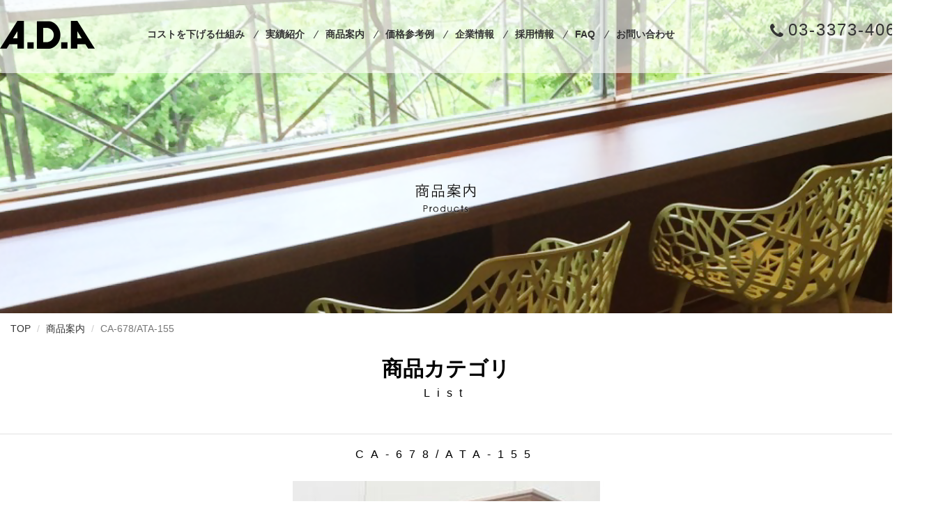

--- FILE ---
content_type: text/html; charset=UTF-8
request_url: http://www.ada-co.jp/products/ca-678ata-155.html
body_size: 11652
content:
<!DOCTYPE html>
<!--[if lt IE 7]>      <html class="no-js lt-ie9 lt-ie8 lt-ie7"> <![endif]-->
<!--[if IE 7]>         <html class="no-js lt-ie9 lt-ie8"> <![endif]-->
<!--[if IE 8]>         <html class="no-js lt-ie9"> <![endif]-->
<!--[if gt IE 8]><!--> <html class="no-js"> <!--<![endif]-->
<head>
<meta charset="utf-8">
<meta http-equiv="X-UA-Compatible" content="IE=edge">

<!-- Google tag (gtag.js) -->
<script async src="https://www.googletagmanager.com/gtag/js?id=UA-19369783-1"></script>
<script>
  window.dataLayer = window.dataLayer || [];
  function gtag(){dataLayer.push(arguments);}
  gtag('js', new Date());
  gtag('config', 'UA-19369783-1');
</script>
	
<meta name="viewport" content="width=device-width, initial-scale=1">
 <meta name="format-detection" content="telephone=no">

<title>CA-678/ATA-155 | 株式会社A.D.A</title>

<!-- SEO Ultimate (http://www.seodesignsolutions.com/wordpress-seo/) -->
<!-- /SEO Ultimate -->

<link rel='dns-prefetch' href='//s.w.org' />
		<script type="text/javascript">
			window._wpemojiSettings = {"baseUrl":"https:\/\/s.w.org\/images\/core\/emoji\/11.2.0\/72x72\/","ext":".png","svgUrl":"https:\/\/s.w.org\/images\/core\/emoji\/11.2.0\/svg\/","svgExt":".svg","source":{"concatemoji":"http:\/\/www.ada-co.jp\/wp-includes\/js\/wp-emoji-release.min.js"}};
			!function(e,a,t){var n,r,o,i=a.createElement("canvas"),p=i.getContext&&i.getContext("2d");function s(e,t){var a=String.fromCharCode;p.clearRect(0,0,i.width,i.height),p.fillText(a.apply(this,e),0,0);e=i.toDataURL();return p.clearRect(0,0,i.width,i.height),p.fillText(a.apply(this,t),0,0),e===i.toDataURL()}function c(e){var t=a.createElement("script");t.src=e,t.defer=t.type="text/javascript",a.getElementsByTagName("head")[0].appendChild(t)}for(o=Array("flag","emoji"),t.supports={everything:!0,everythingExceptFlag:!0},r=0;r<o.length;r++)t.supports[o[r]]=function(e){if(!p||!p.fillText)return!1;switch(p.textBaseline="top",p.font="600 32px Arial",e){case"flag":return s([55356,56826,55356,56819],[55356,56826,8203,55356,56819])?!1:!s([55356,57332,56128,56423,56128,56418,56128,56421,56128,56430,56128,56423,56128,56447],[55356,57332,8203,56128,56423,8203,56128,56418,8203,56128,56421,8203,56128,56430,8203,56128,56423,8203,56128,56447]);case"emoji":return!s([55358,56760,9792,65039],[55358,56760,8203,9792,65039])}return!1}(o[r]),t.supports.everything=t.supports.everything&&t.supports[o[r]],"flag"!==o[r]&&(t.supports.everythingExceptFlag=t.supports.everythingExceptFlag&&t.supports[o[r]]);t.supports.everythingExceptFlag=t.supports.everythingExceptFlag&&!t.supports.flag,t.DOMReady=!1,t.readyCallback=function(){t.DOMReady=!0},t.supports.everything||(n=function(){t.readyCallback()},a.addEventListener?(a.addEventListener("DOMContentLoaded",n,!1),e.addEventListener("load",n,!1)):(e.attachEvent("onload",n),a.attachEvent("onreadystatechange",function(){"complete"===a.readyState&&t.readyCallback()})),(n=t.source||{}).concatemoji?c(n.concatemoji):n.wpemoji&&n.twemoji&&(c(n.twemoji),c(n.wpemoji)))}(window,document,window._wpemojiSettings);
		</script>
		<style type="text/css">
img.wp-smiley,
img.emoji {
	display: inline !important;
	border: none !important;
	box-shadow: none !important;
	height: 1em !important;
	width: 1em !important;
	margin: 0 .07em !important;
	vertical-align: -0.1em !important;
	background: none !important;
	padding: 0 !important;
}
</style>
	<link rel='stylesheet' id='wp-block-library-css'  href='http://www.ada-co.jp/wp-includes/css/dist/block-library/style.min.css' type='text/css' media='all' />
<link rel='stylesheet' id='wp-pagenavi-css'  href='http://www.ada-co.jp/wp-content/plugins/wp-pagenavi/pagenavi-css.css' type='text/css' media='all' />
<link rel='https://api.w.org/' href='http://www.ada-co.jp/wp-json/' />
<link rel="canonical" href="http://www.ada-co.jp/products/ca-678ata-155.html" />
<link rel='shortlink' href='http://www.ada-co.jp/?p=2784' />
<link rel="alternate" type="application/json+oembed" href="http://www.ada-co.jp/wp-json/oembed/1.0/embed?url=http%3A%2F%2Fwww.ada-co.jp%2Fproducts%2Fca-678ata-155.html" />
<link rel="alternate" type="text/xml+oembed" href="http://www.ada-co.jp/wp-json/oembed/1.0/embed?url=http%3A%2F%2Fwww.ada-co.jp%2Fproducts%2Fca-678ata-155.html&#038;format=xml" />
<!-- Place favicon.ico and apple-touch-icon.png in the root directory -->
<link rel="shortcut icon" href="http://www.ada-co.jp/wp-content/themes/ada/images/favicon.ico">

<link href="https://fonts.googleapis.com/css?family=Raleway:200,300,400,700" rel="stylesheet">

<!-- Animate.css -->
<link rel="stylesheet" href="http://www.ada-co.jp/wp-content/themes/ada/css/animate.css">
<!-- Bootstrap  -->
<link rel="stylesheet" href="http://www.ada-co.jp/wp-content/themes/ada/css/bootstrap.css">
<!-- Flexslider  -->
<link rel="stylesheet" href="http://www.ada-co.jp/wp-content/themes/ada/css/flexslider.css">
<!-- Owl Carousel  -->
<link rel="stylesheet" href="http://www.ada-co.jp/wp-content/themes/ada/css/owl.carousel.min.css">
<link rel="stylesheet" href="http://www.ada-co.jp/wp-content/themes/ada/css/owl.theme.default.min.css">
<!-- Theme style  -->
<link rel="stylesheet" href="http://www.ada-co.jp/wp-content/themes/ada/css/style.css">

<!-- Font Awesome  -->
<link href="//netdna.bootstrapcdn.com/font-awesome/4.0.3/css/font-awesome.min.css" rel="stylesheet">

<!-- Modernizr JS -->
<script src="http://www.ada-co.jp/wp-content/themes/ada/js/modernizr-2.6.2.min.js"></script>
<!-- FOR IE9 below -->
<!--[if lt IE 9]>
<script src="http://www.ada-co.jp/wp-content/themes/ada/js/respond.min.js"></script>
<![endif]-->

<!-- jQuery -->
<script src="http://www.ada-co.jp/wp-content/themes/ada/js/jquery.min.js"></script>
<script src="http://www.ada-co.jp/wp-content/themes/ada/js/fixHeight.js"></script>

<!-- MAIN JS -->
<script src="http://www.ada-co.jp/wp-content/themes/ada/js/main.js"></script>



</head>
<body class="post-template-default single single-post postid-2784 single-format-standard">


<div id="fh5co-page" class="page_ca-678ata-155 products_category">

<header id="fh5co-header" role="banner" class="js-fullheight">
<div class="container">
<div class="header-inner">

<h1><a href="http://www.ada-co.jp" title="株式会社A.D.A" class="logo"><img src="http://www.ada-co.jp/wp-content/themes/ada/images/common/logo-head.png" alt="株式会社A.D.A" ></a></h1>

<div class="boxR">
<nav role="navigation">
<ul>
<li><a href="/costcut.html">コストを下げる仕組み</a></li>
<li><a href="/results">実績紹介</a></li>
<li><a href="/products">商品案内</a></li>
<li><a href="/costcut.html#anchor02">価格参考例</a></li>
<li><a href="/corporate.html">企業情報</a></li>
<li><a href="/recruit">採用情報</a></li>
<li><a href="/faq.html">FAQ</a></li>
<li><a href="/contact.html">お問い合わせ</a></li>
</ul>
</nav>
<div class="tel clearfix">
<i class="fa fa-phone"></i>03-3373-4061
</div>


</div>

</div>


</div>


<h2 class="animate-box"><img src="http://www.ada-co.jp/wp-content/themes/ada/images/products/main-cat.png" alt="商品案内" ></h2>




</header>


<div class="detail page">


<!-- pan -->
<ul class="breadcrumb" itemscope itemtype="http://data-vocabulary.org/Breadcrumb">
<li><a href="/" itemprop="url"><span itemprop="title">TOP</span></a></li>
<li><a href="/products">商品案内</a></li>
<li class="active">CA-678/ATA-155</li>
</ul>


<div class="products_head text-center">

<h3 class="ttl-main">商品カテゴリ</h3>
<h4 class="ttl-main-sub">List</h4>


<ul class="under_cat clearfix">



</ul>



<h4 class="ttl-main-sub">CA-678/ATA-155</h4>

</div><!--/results head-->


<div id="resultsSingle">
<div class="container text-center">
<div class="row">
<div class="col-md-12 mainarea">


<p><img src="http://www.ada-co.jp/wp-content/uploads/2017/02/F-3.jpg"></p>



<p class="spec">


<strong></strong>



<dd><span>SIZE</span> : W1000xD450xH1900</dd>

<dd><span>OTHER</span> : USD1212.50</dd>
</dl>			


<p class="spec"><span class="en">Capture:</span>&nbsp;オーク



</p>
</div>
</div>
</div>
</div>



</div>


	<div class="foot_contact">
		<div class="container">
			<div class="col-md-12 col-sm-12 col-sm-push-0 col-xs-12 col-xs-push-0">
				<h3 class="ttl-main">CONTACT</h3>
				<h4>A.D.Aの取扱製品、<span>ご質問・資料請求などございましたら</span>お気軽にお問い合わせ下さい。</h4>
				<div class="tel clearfix">
					<i class="fa fa-phone"></i>03-3373-4061
				</div>
				<div class="btn btn-contact">
					<a href="/contact.html">お問い合わせフォームはこちらから</a>
				</div>
			</div>
		</div>
	</div>


	<footer id="fh5co-footer" role="contentinfo">
		<div class="container">


			<div class="col-md-12 col-md-push-1 col-sm-12 col-sm-push-0 col-xs-12 col-xs-push-0">

			<div class="fl_unit">
				<dl>
				<dt>コストを下げる仕組み</dt>
					<dd><a href="/costcut.html">概要・価格比較</a></dd>
				</dl>

				<dl class="lst2">
					<dt>商品案内</dt>
					<dd><a href="/products">商品一覧</a></dd>
				</dl>
			</div>
			<div class="fl_unit">
				<dl>
					<dt>会社情報</dt>
					<dd><a href="/corporate.html">会社概要</a></dd>
					<dd><a href="/corporate.html#map">交通アクセス・地図</a></dd>
					<dd><a href="/corporate.html#showroom">ショールーム</a></dd>
				</dl>
			</div>

			<div class="fl_unit">
				<dl>
					<dt>実績</dt>
					<dd>
						<a href="/hotel">ホテル・旅館</a>
					</dd>
					<dd>
						<a href="/bridal">ブライダル</a>
					</dd>
					<dd>
						<a href="/rest_bar">レストラン・バー</a>
					</dd>
					<dd>
						<a href="/other">その他施設</a>
					</dd>
					<dd>
						<a href="/results02.html">納品先一覧</a>
					</dd>
				</dl>
			</div>
			<div class="fl_unit">
				<dl>
					<dt>お問い合わせ・その他</dt>
					<dd>
						<a href="/contact.html">お問い合わせ・資料請求</a>
					</dd>
					<dd>
						<a href="/faq.html">Q&A</a>
					</dd>
					<dd>
						<a href="/privacy.html">個人情報保護方針</a>
					</dd>
					<dd>
						<a href="/recruit">採用情報</a>
					</dd>
					<dd>
						<a href="/sitemap.html">サイトマップ</a>
					</dd>
				</dl>
			</div>


			</div>


			<div class="col-md-12 fh5co-copyright text-center">
			<p><img src="http://www.ada-co.jp/wp-content/themes/ada/images/common/logo-foot.png" alt="株式会社A.D.A" ></p>
				<address>Copyright &copy; <script type="text/javascript">
<!--
today=new Date();
y=today.getFullYear();
document.write("",y,"");
//-->
</script> A.D.A Co.,Ltd. Allrights reserved.</address>
			</div>

		</div>
	</footer>



	</div><!--/fh5co-page-->

		<!-- jQuery Easing -->
	<script src="http://www.ada-co.jp/wp-content/themes/ada/js/jquery.easing.1.3.js"></script>
	<!-- Bootstrap -->
	<script src="http://www.ada-co.jp/wp-content/themes/ada/js/bootstrap.min.js"></script>
	<!-- Waypoints -->
	<script src="http://www.ada-co.jp/wp-content/themes/ada/js/jquery.waypoints.min.js"></script>
	<!-- Owl Carousel -->
	<script src="http://www.ada-co.jp/wp-content/themes/ada/js/owl.carousel.min.js"></script>
	<!-- Flexslider -->
	<script src="http://www.ada-co.jp/wp-content/themes/ada/js/jquery.flexslider-min.js"></script>


<div id="su-footer-links" style="text-align: center;"></div><script type='text/javascript' src='http://www.ada-co.jp/wp-includes/js/wp-embed.min.js'></script>
	</body>
</html>


--- FILE ---
content_type: text/css
request_url: http://www.ada-co.jp/wp-content/themes/ada/css/style.css
body_size: 54324
content:
@font-face {
  font-family: 'icomoon';
  src: url("../fonts/icomoon/icomoon.eot?srf3rx");
  src: url("../fonts/icomoon/icomoon.eot?srf3rx#iefix") format("embedded-opentype"), url("../fonts/icomoon/icomoon.ttf?srf3rx") format("truetype"), url("../fonts/icomoon/icomoon.woff?srf3rx") format("woff"), url("../fonts/icomoon/icomoon.svg?srf3rx#icomoon") format("svg");
  font-weight: normal;
  font-style: normal;
}



/* =======================================================
*
* 	Template Style 
*	Edit this section
*
* ======================================================= */
body {
  font-family:  "游ゴシック", YuGothic,"Hiragino Maru Gothic W4 JIS2004", "ヒラギノ角ゴ ProN W3", "Hiragino Kaku Gothic ProN", "メイリオ", Meiryo, "Helvetica Neue", Helvetica, Arial, sans-serif;
  font-weight: 600;
  font-size: 16px;
  line-height: 1.7;
  color: #333333;
  background: #fff;
  height: 100%;
  position: relative;
  overflow-x: hidden;

}
h2.ttl-main,
h3.ttl-main,
h4.ttl-main,
h5.ttl-main,
#searchform input,
#fh5co-header .tel{
  letter-spacing:0rem;
  font-size:30px;
  margin:0px;
  font-weight:600;
}
.foot_contact h3.ttl-main{
	font-family: "Century Gothic",Verdana,Arial,sans-serif;
	font-size:42px !important;
	letter-spacing:1.4rem;
	font-weight:300;
}

h2.ttl-main-sub,
h3.ttl-main-sub,
h4.ttl-main-sub,
h5.ttl-main-sub{
  font-family: "Century Gothic",Verdana,Arial,sans-serif;
  letter-spacing:1rem;
  font-size:16px !important;
  margin-top:10px;
}
.page-ttl-bloc{
	padding:60px 0px 60px 0px;
}


a {
  color: #333333;
  -webkit-transition: 0.5s;
  -o-transition: 0.5s;
  transition: 0.5s;
}
a:hover, a:active, a:focus {
  color: #333333;
  outline: none;
}

p {
  margin-bottom: 30px;
}

h1, h2, h3, h4, h5, h6, figure {
  color: #000;
  font-weight: 400;
  margin: 0 0 30px 0;
}

::-webkit-selection {
  color: #fff;
  background: #333333;
}

::-moz-selection {
  color: #fff;
  background: #333333;
}

::selection {
  color: #fff;
  background: #333333;
}
.btn a{
	text-decoration:none;
}
.btn {
  margin-right: 4px;
  margin-bottom: 4px;
  -webkit-border-radius: 30px;
  -moz-border-radius: 30px;
  -ms-border-radius: 30px;
  border-radius: 40px;
  -webkit-transition: 0.5s;
  -o-transition: 0.5s;
  transition: 0.5s;
  padding: 10px 100px;
  cursor:pointer;
}
.btn-basic a{
	color:#ffffff;
}
.btn-basic{
	background:#222222;
    border-radius: 40px;
    color: #ffffff;
    font-size: 16px;
    padding: 7px 20px;
    color:#ffffff;
}


.btn.btn-md {
  padding: 10px 100px !important;
}
.btn.btn-lg {
  padding: 10px 100px !important;
}
.btn:hover, .btn:active, .btn:focus {
  box-shadow: none !important;
  outline: none !important;
}

.btn-primary {
  background: #333333;
  color: #fff;
  border: 2px solid #333333;
}

.btn-primary:hover, .btn-primary:focus, .btn-primary:active {
  background: #6a5bde !important;
  border-color: #6a5bde !important;
}
.btn-primary.btn-outline {
  background: transparent;
  color: #333333;
  border: 2px solid #333333;
}
.btn-primary.btn-outline:hover, .btn-primary.btn-outline:focus, .btn-primary.btn-outline:active {
  background: #6a5bde;
  color: #fff;
}

.btn-success {
  background: #5cb85c;
  color: #fff;
  border: 2px solid #5cb85c;
}
.btn-success:hover, .btn-success:focus, .btn-success:active {
  background: #4cae4c !important;
  border-color: #4cae4c !important;
}
.btn-success.btn-outline {
  background: transparent;
  color: #5cb85c;
  border: 2px solid #5cb85c;
}
.btn-success.btn-outline:hover, .btn-success.btn-outline:focus, .btn-success.btn-outline:active {
  background: #5cb85c;
  color: #fff;
}

.btn-info {
  background: #5bc0de;
  color: #fff;
  border: 2px solid #5bc0de;
}
.btn-info:hover, .btn-info:focus, .btn-info:active {
  background: #6a5bde !important;
  border-color: #6a5bde !important;
}
.btn-info.btn-outline {
  background: transparent;
  color: #5bc0de;
  border: 2px solid #5bc0de;
}
.btn-info.btn-outline:hover, .btn-info.btn-outline:focus, .btn-info.btn-outline:active {
  background: #5bc0de;
  color: #fff;
}

.btn-warning {
  background: #f0ad4e;
  color: #fff;
  border: 2px solid #f0ad4e;
}
.btn-warning:hover, .btn-warning:focus, .btn-warning:active {
  background: #eea236 !important;
  border-color: #eea236 !important;
}
.btn-warning.btn-outline {
  background: transparent;
  color: #f0ad4e;
  border: 2px solid #f0ad4e;
}
.btn-warning.btn-outline:hover, .btn-warning.btn-outline:focus, .btn-warning.btn-outline:active {
  background: #f0ad4e;
  color: #fff;
}

.btn-danger {
  background: #d9534f;
  color: #fff;
  border: 2px solid #d9534f;
}
.btn-danger:hover, .btn-danger:focus, .btn-danger:active {
  background: #d43f3a !important;
  border-color: #d43f3a !important;
}
.btn-danger.btn-outline {
  background: transparent;
  color: #d9534f;
  border: 2px solid #d9534f;
}
.btn-danger.btn-outline:hover, .btn-danger.btn-outline:focus, .btn-danger.btn-outline:active {
  background: #d9534f;
  color: #fff;
}

.btn-outline {
  background: none;
  border: 2px solid gray;
  font-size: 16px;
  -webkit-transition: 0.3s;
  -o-transition: 0.3s;
  transition: 0.3s;
}
.btn-outline:hover, .btn-outline:focus, .btn-outline:active {
  box-shadow: none;
}

.btn.with-arrow {
  position: relative;
  -webkit-transition: 0.3s;
  -o-transition: 0.3s;
  transition: 0.3s;
}
.btn.with-arrow i {
  visibility: hidden;
  opacity: 0;
  position: absolute;
  right: 0px;
  top: 50%;
  margin-top: -8px;
  -webkit-transition: 0.2s;
  -o-transition: 0.2s;
  transition: 0.2s;
}

.form-control {
  box-shadow: none;
  background: transparent;
  border: 2px solid rgba(0, 0, 0, 0.1);
  height: 54px;
  font-size: 18px;
  font-weight: 300;
}
.form-control:active, .form-control:focus {
  outline: none;
  box-shadow: none;
  border-color: #333333;
}

.fh5co-social {
  padding: 0;
  margin: 0;
}
.fh5co-social li {
  padding: 0;
  margin: 0;
  list-style: none;
  display: -moz-inline-stack;
  display: inline-block;
  zoom: 1;
  *display: inline;
}
.fh5co-social li a {
  font-size: 22px;
  color: #fff;
  padding: 0;
  margin: 0;
  padding: 2px;
  display: -moz-inline-stack;
  display: inline-block;
  zoom: 1;
  *display: inline;
  -webkit-border-radius: 7px;
  -moz-border-radius: 7px;
  -ms-border-radius: 7px;
  border-radius: 7px;
}
.fh5co-social li a:hover {
  color: #333333;
}
.fh5co-social li a:hover, .fh5co-social li a:active, .fh5co-social li a:focus {
  outline: none;
  text-decoration: none;
}

@media screen and (max-width: 480px) {
  .col-xxs-12 {
    float: none;
    width: 100%;
  }
}

.row-bottom-padded-lg {
  padding-bottom: 7em;
}
@media screen and (max-width: 768px) {
  .row-bottom-padded-lg {
    padding-bottom: 1em;
  }
}

.row-bottom-padded-md {
  padding-bottom: 4em;
}
@media screen and (max-width: 768px) {
  .row-bottom-padded-md {
    padding-bottom: 1em;
  }
}

.row-bottom-padded-sm {
  padding-bottom: 1em;
}
@media screen and (max-width: 768px) {
  .row-bottom-padded-sm {
    padding-bottom: 1em;
  }
}



#fh5co-header .container{
	width:100%;
}
#fh5co-header .header-inner{
	padding-top:20px;
}




#fh5co-header nav,
#fh5co-header #searchform,
#fh5co-header .tel{
	display:table-cell;
	vertical-align:top;
}
#fh5co-header .boxR{
	float:right;
	width:85%;
}
#fh5co-header .tel{
	font-size:24px;
	letter-spacing:2px;
	float:right;
	margin-left:25px;
	margin-top:-33px;
	font-weight:300;
	width:220px;
}
#fh5co-header .tel i{
 display: inline-block;
    float: left;
    padding: 10px 5px;
}

#fh5co-header #searchform{
	border:#333333 1px solid;
	border-radius:20px;
	width:120px;
	float:right;
	margin-top:-27px;
}
#fh5co-header #searchform i{
	display:inline-block;
	padding:7px;
}
#fh5co-header #searchform input{
	background:none;
	border:none;
	letter-spacing:2px;
	font-weight:300;
	width:65%;
	text-align:center;
	font-size:13px;
	margin-left:-5px;
}
.page_faq #fh5co-header #searchform input,
.page_contact #fh5co-header #searchform input{
	color:#000000;
	font-weight:bold;
}

#fh5co-header {
  width: 100%;
  margin: 0;
  background-position: center center;
  background-repeat: no-repeat;
  background-size: cover;
  max-height: 450px !important;
  position:relative;
}
html .home #fh5co-header {
	max-height: 820px !important;
	background-image: url("../images/top/img-main.png") !important;
}

@media screen and (max-width: 768px) {
  #fh5co-header {
    margin: 0px 0 0 0;
  }
  
}
#fh5co-header .header-inner {
  height: 80px; /*ヘッダー高さ固定*/
  width: 1320px;
  margin:0px auto;
}
#fh5co-header h1 {
  float: left;
  padding: 0;
  font-weight: 700;
  line-height: 0;
  font-size: 30px;
}
#fh5co-header h1 a {
  position: relative;
  color: black;
}
#fh5co-header h1 a > span {
  color: #333333;
}
#fh5co-header h1 a:hover, #fh5co-header h1 a:active, #fh5co-header h1 a:focus {
  text-decoration: none;
  outline: none;
}

#fh5co-header h1{
	margin: 10px 0 0 0;
}

 #fh5co-header nav {
  margin: 10px 0 0 0;
}
#fh5co-header nav {
  padding:22px 0px 0px;
}

.home #fh5co-header h2 {
	width:569px;
	margin:150px auto;
}
.home #fh5co-header h2 img{
	width:100%;
}



#fh5co-header nav img:hover,
.main_cnt2_doc .cnt_lst_box img:hover {
	-moz-opacity: 0.8;
	opacity: 0.8;
}

@media screen and (max-width: 768px) {
	.home #fh5co-header h2 {
		width:65%;
	}

  #fh5co-header nav {
    display: none;
  }
}
#fh5co-header nav ul {
  padding: 0;
  margin: 0 -0px 0 0;
  line-height: 0;
  
}
#fh5co-header nav ul li {
  padding: 7px;
  margin: 0;
  list-style: none;
  display: -moz-inline-stack;
  display: inline-block;
  zoom: 1;
  *display: inline;
  position:relative;
}
#fh5co-header nav ul li:before{
  content: '';
  width: 1px;
  height:13px;
  background: #333333;
  position: absolute;
  left:-1px;
  top:1px;
  -moz-transform: rotate(30deg);
  -webkit-transform: rotate(30deg);
  -o-transform: rotate(30deg);
  -ms-transform: rotate(30deg);
  transform: rotate(30deg);
}
#fh5co-header nav ul li:first-child:before{
	display:none;
}


#fh5co-header nav ul li a {
  color: #333333;
  font-size: 14px;
  padding: 6px;
  position: relative;
  -webkit-transition: 0.2s;
  -o-transition: 0.2s;
  transition: 0.2s;
}
#fh5co-header nav ul li.lst_btn a{
	padding: 0px;
}

#fh5co-header nav ul li a i {
  line-height: 0;
  font-size: 20px;
  position: relative;
  top: 3px;
}
#fh5co-header nav ul li a:after {
  content: "";
  position: absolute;
  height: 2px;
  bottom: 7px;
  left: 10px;
  right: 10px;
  background-color: #333333;
  visibility: hidden;
  -webkit-transform: scaleX(0);
  -moz-transform: scaleX(0);
  -ms-transform: scaleX(0);
  -o-transform: scaleX(0);
  transform: scaleX(0);
  -webkit-transition: all 0.3s cubic-bezier(0.175, 0.885, 0.32, 1.275);
  -moz-transition: all 0.3s cubic-bezier(0.175, 0.885, 0.32, 1.275);
  -ms-transition: all 0.3s cubic-bezier(0.175, 0.885, 0.32, 1.275);
  -o-transition: all 0.3s cubic-bezier(0.175, 0.885, 0.32, 1.275);
  transition: all 0.3s cubic-bezier(0.175, 0.885, 0.32, 1.275);
}
#fh5co-header nav ul li.lst_btn a:after{
  background: none !important;
}

#fh5co-header nav ul li a:hover {
  text-decoration: none;
  color: #333333;
}
#fh5co-header nav ul li a:hover:after {
  visibility: visible;
  -webkit-transform: scaleX(1);
  -moz-transform: scaleX(1);
  -ms-transform: scaleX(1);
  -o-transform: scaleX(1);
  transform: scaleX(1);
}
#fh5co-header nav ul li a:active, #fh5co-header nav ul li a:focus {
  outline: none;
  text-decoration: none;
}
#fh5co-header nav ul li.cta {
  margin-left: 20px;
}
#fh5co-header nav ul li.cta a {
  padding-left: 16px !important;
  padding-right: 16px !important;
  padding-top: 7px !important;
  padding-bottom: 7px !important;
  border: 2px solid #333333;
  color: #333333;
  -webkit-border-radius: 30px;
  -moz-border-radius: 30px;
  -ms-border-radius: 30px;
  border-radius: 30px;
}
#fh5co-header nav ul li.cta a:hover {
  color: #fff;
  background: #333333;
}
#fh5co-header nav ul li.cta a:hover:after {
  display: none;
}
#fh5co-header nav ul li.active a {
  text-decoration: none;
  color: rgba(0, 0, 0, 0.8);
}
#fh5co-header nav ul li.active a:after {
  visibility: visible;
  -webkit-transform: scaleX(1);
  -moz-transform: scaleX(1);
  -ms-transform: scaleX(1);
  -o-transform: scaleX(1);
  transform: scaleX(1);
}


/** TOP Content **/

.main_under_nav{
	width:100%;
	margin:0px;
	padding:0px 0px 20px 0px;
}
.main_under_nav dd{
	display:table-cell;
	width:33.33%;
	float:left;
}
.main_under_nav dd img{
	width:100%;
}

.main_under_nav dd a img,
.top_content a img,
.foot_contact .btn-contact{
	opacity: 1;
	-webkit-transition: .3s ease-in-out;
	transition: .3s ease-in-out;
}
.main_under_nav dd a:hover img,
.top_content a:hover img{
	opacity: .8;
}
.foot_contact .btn-contact:hover {
	opacity: .7;
}



.top_content .intr_doc{
	padding:50px 0px 50px 0px;
}
.top_content .intr_doc p{
	font-weight:500;
}



.top_content .pr_block{
	padding:0px;
	width:100%;
}
.top_content .pr_block h3{
	font-weight:500;
	margin-bottom:50px;
}
.top_content .pr_block h4{
	margin:0px;
}
.top_content .nav_point{
	display:table-cell;
	border-right:#ffffff 10px solid;
	width:33.33%;
	background:#f4f4f4;
	float:left;
}
.top_content .nav_point:last-child{
	border:0px;
}

.top_content .nav_point img{
	width:100%;
}
.top_content .nav_point dl{
	margin:5px 0px 20px 0px;
	font-size:16px;
	font-weight:400;
}
.top_content .nav_point dl dt{
	font-size:21px;
	padding:20px;
}


/*リニューアル*/
.renewal_block{
	width:100%;
	padding:50px 0px 50px 0px;
}
.rnew_bloc .caption_box{
	/*display:table-cell;;
	width:50%;
	vertical-align:middle;*/
	display:inline-block;
	float:left;
	width:50%;
}
.rnew_bloc .caption_box h4{
	padding-top:23%;
	}
.rnew_bloc p{
	display:inline-block;
	float:left;
	width:50%;
	padding:0px;
	margin:0px;
}


.rnew_bloc p img{
	width:100%;
	
}
.rnew_bloc .caption_box{
	background:#f4f4f4;
}

.img_l .caption_box{
	float:right;
}


.rnew_bloc{
	background:#f4f4f4;
}
.rnew_bloc .caption_box h4,
.rnew_bloc .caption_box h5{
	color:#333333;
}
.rnew_bloc .caption_box h4{
	font-size:32px;
}


/* ボタンエリア */
.funiture_bloc{
	padding:0px 0px 50px 0px;
}
.funiture_bloc .btn-basic,
.materials_bloc .btn-basic{
	margin:10px;
	float:left;
	width:30%;
}
.materials_bloc .btn-basic:last-child{
	/*width:62%;*/
}
.funiture_bloc .btn-basic:hover,
.materials_bloc .btn-basic:hover{
	opacity:0.8;
}

.materials_bloc{
    background-image: url("../images/top/img-material-back.png");
    background-position: center center;
    background-repeat: no-repeat;
    background-size: cover;
    color: #ffffff;
    margin: 0;
    position: relative;
    width: 100%;
    padding:90px 0px;
    height:520px;
}
.materials_bloc h3,
.materials_bloc h4{
	color:#ffffff;
}
.materials_bloc .btn-basic{
	background:none;
	border:#ffffff 1px solid;
}
.materials_bloc ul{
	width:1140px;
	margin:0px auto;
}

/* ニュース */

.news_bloc{
	padding:50px 0px 50px 0px;
}
.news_bloc dl{
	display:table-cell;
	width:30%;
	padding:0px 20px;
	vertical-align:top;
}
.news_bloc dl dt {
	max-height:265px;
	overflow:hidden;
}
.news_bloc dl dt img{
	width:100%;

}
.news_bloc dl dd {
	text-align:left;
	padding:10px 0px 10px 0px;
}
.news_bloc dl dd time{
	display:block;
	padding-bottom:10px;
}



/* 404  search*/
.search-results #fh5co-header,
.error404 #fh5co-header{
	background:none;
	max-height:150px !important;
}
.error404 .cnt404{
	padding:50px;
}

.search-results .search_lst{
	text-align:left;
}
.search-results .search_lst h4{
	background:#f4f4f4;
	padding:20px;
}
.search-results .search_lst li{
	list-style-type:none;
	border-bottom:#dddddd 1px solid;
	font-weight:400;
}
.search-results .search_lst li h3 a{
	font-weight:500;
	text-decoration:underline;
}
.search-results .searchform label,
.search-results .searchform input{
	display:table-cell;
	font-size:16px !important;
}
.search-results .searchform {
	margin:40px auto;
}

/*-----------------------*/
/*--サイトマップ-*/
/*-----------------------*/
.page-id-360 #fh5co-header,
.results_news  #fh5co-header,
.page_sitemap  #fh5co-header{
	background:none;
	max-height:150px !important;
}
.sitemap_lst h4{
	margin:0px;
	padding:20px;
	border-top:#dddddd 1px solid;
}
.sitemap_lst ul{
	margin:20px;
}
.sitemap_lst li{
	list-style-type:none;
}
.sitemap_lst {
	border-bottom:#dddddd 1px solid;
	margin-bottom:50px;
}



/*企業情報*/
.archive header .container,
.page header .container,
.single header .container{
	background:rgba(255,255,255,0.6);
	padding:0 0 25px !important;
}
.page_corporate{
	padding-bottom:20px;
}

.page_corporate #fh5co-header{
    background-image: url("../images/company/company_main.jpg");
}

.detail h2{
	font-size:36px;
	font-family: "Century Gothic", CenturyGothic, AppleGothic, sans-serif;
	font-weight:400;
	letter-spacing:8pt;
	text-align:center;
	margin:60px auto 5px;
}

.detail .jp{
	display:block;
	text-align:center;
	margin:0 auto 60px;
	font-weight:200;
}

.detail .line_tb{
	width:100%;
	margin:0 auto 80px;
	padding:20px 0;
	border-top:1px solid #ccc;
	border-bottom:1px solid #ccc;
}


#profile{
	width:100%;
	margin:0 auto 30px;
	padding:0;
	border-top:1px solid #ccc;
	border-bottom:1px solid #ccc;
}

#profile table{
	width:70%;
	margin:0 auto;
	padding:12px;
	border-collapse:collapse;
}

#profile table tr{border-bottom:1px dotted #ccc;}
#profile table tr:last-child{border-bottom:none;}

#profile table tr th{
	font-weight:600;
	padding:20px 0;
	vertical-align: text-top;
}

#profile table tr td{
	font-weight:200;
	padding:20px 0;
}

#profile table tr td ul{
	margin:0 auto;
	padding:0 20px;
}

.font_b{
	font-size:20px;
	line-height:2em;
	font-weight:200;
}

p.center{text-align:center;}

.img_center{
	display:block;
	margin:0 auto 120px;
}

dl.show_room{
	width:65%;
	margin:0px auto 30px auto;
}
dl.show_room dd{
	float:left;
	width:25%;
	padding:3px;
}
dl.show_room dd img{
	width:100%;
}

.pc_br:before {
	content: "\A" ;
	white-space: pre ;
}
.map_area{
	position:relative;
	clear:both;
}
#map {
    display: block;
    text-decoration: none;
    width: 100%;
    height: 380px;
    margin: 0 auto;
    position: relative;
    overflow: hidden;
    z-index: 1;
}


/* 画面サイズが1024px以下の場合に適用 */
@media only screen and (max-width: 1024px) {
	#profile table{width:96%;}	
	#profile table th{width:25%;}	
}



/*-----------------------*/
/*--お問い合わせ -*/
/*-----------------------*/
.page_contact{
	padding-bottom:20px;
}

.page_contact #fh5co-header{
    background-image: url("../images/contact/main.png");
}
.contact_doc{
	font-size:20px;
	font-weight:400;
}
.contact_doc span{
	font-size:16px;
}
.contact_doc a{
	text-decoration:underline;
}

#contactForm {
	background:#f9f9f9;
	width:100%;
	padding:50px 0px 50px 0px;
	font-size:14px;
}
#contactForm .form_inner{
	padding:40px;
}
#contactForm .form_inner .att{
	margin:0px 0px 0px 10px;
}
#contactForm th,
#contactForm td,
#contactForm div{
	font-weight:500;
}

#contactForm .tbl_L{
	float:left;
	width:45%;
}
#contactForm .tbl_R{
	float:right;
	width:50%;
}
#contactForm table li{
	list-style-type:none;
}

#contactForm th,
#contactForm td{
	padding:10px;
}
#contactForm th{
	width:18%;
}
#contactForm .tbl_R th{
	width:30%;
}
#contactForm .tbl_R td span{
	color:#ff0000;
	font-size:12px;
}

#contactForm .zip_area th,
#contactForm .zip_area td{
	vertical-align:top;
}#contactForm .zip_area th span{
	display:inline-block;
	float:right;
}
#contactForm .zip_area ul{
	margin:0px;
	padding:0px;
}
#contactForm .zip_area ul li{
	margin-bottom:27px;
}

#contactForm table input,
#contactForm table select,
#contactForm .comment textarea{
	border:#cccccc 1px solid;
	display:inline-block;
	width:100% !important;
	height:35px;
}
#contactForm .comment {
	clear:both;
	width:100%;
}
#contactForm .enq td p,
#contactForm .enq td select{
	display:table-cell;
	width:55%;
	float:left;
}
#contactForm .enq td select {
	width:45% !important;
}
#contactForm .comment textarea{
	height:236px !important;
	padding:10px;
}
.sb_btn {
	margin:30px auto;
}
.sb_btn input{
	background:#333333;
	color:#ffffff;
	font-weight:bold;
	border:0px;
	padding:15px 0px 15px 0px;
	text-align:center;
	width:180px;
}
.page-id-360 .mainarea{
	text-align:center;
}


/* 画面サイズが1024px以下の場合に適用 */
@media only screen and (max-width: 1024px) {
	#contactForm table {
		float:none !important;
		width:100% !important;
	}
	#contactForm .form_inner{
		padding:10px !important;
	}
	
	#contactForm th, #contactForm td{
		padding:5px;
	}
	#contactForm table,
	#contactForm tbody,
	#contactForm tr,
	#contactForm th,
	#contactForm td,
	#contactForm .enq td p, #contactForm .enq td select,
	#contactForm .zip_area th span{
		display:block;
		width:100% !important;
	}
	#contactForm .zip_area th span,
	#contactForm .enq td p, #contactForm .enq td select{
		float:none;
	}
	
	#contactForm table input[type=text],
	#contactForm table select,
	#contactForm .comment textarea{
		font-size:16px !important;
	}
	
	/*mailform pro 上書き用*/
	
	div#confirmBody h2{
		width:100% !important;
		height:auto !important;
		background:#000000 !important;
	}
	div#confirmBody,
	ul.confirm_layer{
		width:100% !important;
		left:0% !important;
	}
	ul.confirm_layer li,
	li.confirm_middle{
		width:100% !important;
		background:#ffffff !important;
		background-image:none !important;
	}
	div.buttons{
		background:#ffffff !important;
		padding-bottom:50px !important;
	}
}
@media only screen and (max-width: 380px) {
	#contactForm table th{
		width:35%;
	}
	.sb_btn input{
		margin-bottom:20px;
	}
	.sb_btn input:first-child{
		margin-left:15px;
	}

}

/*-----------------------*/
/*--納品先企業 -*/
/*-----------------------*/
.page_results02{
	padding-bottom:20px;
}

.page_results02 #fh5co-header{
    background-image: url("../images/clients/main.png");
}
.page_results02 .line_tb li{
	text-align:center;
}
.clients_list h3{
	font-size:26px;
	text-align:center;
	font-weight:600;
	padding-bottom:40px;
	color:#333333;
	margin:0px;
}
.clients_list table {
	border-top:#dddddd 1px solid;
	width:1000px;
	margin:0px auto;
}
.clients_list table tbody td{
	padding:15px;
	font-weight:500;
	

	background-image: linear-gradient(to right, #dddddd, #dddddd 20%, rgba(0, 0, 0, 0) 20%, rgba(0, 0, 0, 0) 100%);
	background-position: bottom;
	background-size: 8px 1px;
	background-repeat: repeat-x;
	
}
.clients_list table tr:last-child td{
	background:none;
}

.clients_list table th{
	vertical-align:top;
	font-weight:500;
	padding:15px;
	width:25%;
}

.page_results02 p.btm_line{
	border:0px;
}
/* 画面サイズが768px以下の場合に適用 */
@media only screen and (max-width: 640px) {
	
	.clients_list table {
		width:100%;
	}

}
/* 画面サイズが380px以下の場合に適用 */
@media only screen and (max-width: 380px) {
	
	.clients_list table th{
		writing-mode: vertical-rl;
	}

}

 



/*-----------------------*/
/*--コスト -*/
/*-----------------------*/
.page_costcut{
	padding-bottom:20px;
}

.page_costcut #fh5co-header{
    background-image: url("../images/cost/main.png");
}
.page_costcut .cost_head{
	font-size:20px;
	padding:20px 0px 50px 0px;
}

.page_costcut .cost_head h4{
	margin-bottom:40px;
}

.page_costcut .indexList {
	width:650px;
}
.page_costcut .indexList li{
	text-align:center;
}
.page_costcut .indexList li a{
	font-weight:600;
}

.cst_cnt{
	padding-bottom:20px;
	margin-bottom:50px;
	border-bottom:#dddddd 1px solid;
}
.cst_cnt h3{
	font-weight:600;
	font-size:26px;
	color:#333333;
}

.cst_cnt h4{
	font-size:20px;
	font-weight:500;
}
.cst_cnt .doc{
	font-size:16px;
	font-weight:500;
}

.section_rate dt{
	padding:0px 0px 10px 30px;
	text-align:left;
	
}
.section_rate dl {
	width:905px;
	margin:10px auto;
}
.section_rate dl dd{
	float:left;
	width:33%;
	margin-bottom:35px;
}
.page_costcut .btm_line{
	border:0px;
}

/* 画面サイズが1024px以下の場合に適用 */
@media only screen and (max-width: 1024px) {

	.page_costcut .indexList {
	width:100%;
	}
	.page_costcut .cost_head p{
		font-size:16px;
	}
	.section_rate dl ,
	.cst_cnt img{
		width:100%;
	}
	.section_rate dl dd{
		padding:10px;
	}

}
@media only screen and (max-width: 380px) {
	.page_costcut .cost_head p,
	.cst_cnt .doc{
		text-align:left;
	}
	.section_rate dl dd{
		width:50%;
	}
	.cst_cnt h3{
		font-size:16px;
	}
}


/*-----------------------*/
/*--プライバシーポリシー -*/
/*-----------------------*/

.page_privacy #fh5co-header{
    background-image: url("../images/policy/policy_main.jpg");
}


.policy_list dl{
	width:90%;
	margin:0 auto 30px;
	padding:0 0 30px;
	border-bottom:1px dotted #ccc;
}
.policy_list dl:first-child{margin-top:60px;}
.policy_list dl:first-child dd {
	font-size:16px;
	line-height:1.6em;
}
.policy_list dl.btm_none{border-bottom:none;}
.policy_list dl dt{
	font-size:20px;
	font-weight:600;
	line-height:2em;
	margin-bottom:10px;
}

.policy_list dl dd{
	font-size:14px;
	line-height:1.8em;
	font-weight:200;
}


/* 画面サイズが1024px以下の場合に適用 */
@media only screen and (max-width: 1024px) {
	
.policy_list dl,
p.btm_line{width:100%;}

	
}

/*-----------------------*/
/*--  FAQ  -*/
/*-----------------------*/


.page_faq #fh5co-header{
    background-image: url("../images/faq/faq_main.jpg");
}


ul.indexList{
	width:1200px;
	margin:0 auto;
	padding:0;
	overflow:hidden;
	display:table;
}

ul.indexList li{
	list-style:none;
	display:table-cell;
}

ul.indexList li a{
	font-size:14px;
	font-weight:200;
}

ul.indexList li a:hover{text-decoration:underline;}

#faq h3{
	font-size:26px;
	font-weight:600;
	text-align:center;
	margin:0 auto 60px;
	padding:0;
}
#faq dl{
	width:90%;
	margin:0 auto;
}
#faq dt{
	font-size:20px;
	font-weight:600;
	line-height:2em;
}

#faq dd{
	font-size:14px;
	font-weight:200;
	margin-bottom:40px;
}

p.btm_line{
	width:90%;
	margin:60px auto;
	padding-bottom:10px;
	text-align:right;
	border-bottom:1px solid #ccc;
}

p.btm_line a{
	padding-left:20px;
	background:url(../images/faq/page_top.png) left center/15px no-repeat;
}

.breadcrumb{background:none ;}
.breadcrumb li,
.breadcrumb li a{
	font-size:14px;
	font-weight:400;
}

/* 画面サイズが1024px以下の場合に適用 */
@media only screen and (max-width: 1024px) {

ul.indexList{
	width:96%;
	display:block;
	}

ul.indexList li{
	float:left;
	width:25%;
	list-style:none;
	display:block;
}

ul.indexList li a{text-align:center;}	
	
}


/* 画面サイズが768px以下の場合に適用 */
@media only screen and (max-width: 640px) {
	
ul.indexList li{width:50%;}
#faq h2{font-size:20px;}
#faq dl{width:100%;}
#faq dt{font-size:16px;}
p.btm_line{
	width:100%;
	font-size:12px;
	}

}

/*-----------------------*/


/* 画面サイズが768px以下の場合に適用 */
@media only screen and (max-width: 640px) {
	.policy_list dl dt{line-height:1.6em;}
	p.btm_line{font-size:12px;}
	p.btm_line a{display:inline-block;}
	.breadcrumb li,
	.breadcrumb li a{font-size:12px;}	
	
}


/*-----------------------*/
/*--  実績紹介  -*/
/*-----------------------*/
.category-rest_bar #fh5co-header,
.results_category #fh5co-header,
.page_results #fh5co-header{
    background-image: url("../images/results/main.png");
}
.category header h2,
.products_category header h2,
.results_category header h2,
.page header h2{
    margin: 150px auto;
    width: 187px;
}
.page_costcut header h2{
    width: 312px;
}

.category header h2 img{
	width:100%;
}
.products_category header h2 img,
.results_category header h2 img,
.page header h2 img{
	width:100%;
}
.page_results a img:hover{
	opacity:0.8;
}

.results_head {
	width:100%;
	margin-bottom:50px;
}
.results_head dd{
	display:table-cell;
	width:20%;
	vertical-align:top;
}
.results_head dd img{
	width:100%;
}
.results_head .results_intr{
	font-size:20px;
	font-weight:500;
	padding:40px 0px 20px 0px;
}
.results_head .results_intr .att{
	font-size:16px;
}
.results_head .btn-basic{
	background:none;
	border:#333333 1px solid;
	
}
.results_head .btn-basic a{
	color:#333333;
}
.results_head .btn-basic a:hover{
	opacity:0.8;
}

.results_head img:hover,
.results_lst img:hover{
	opacity:0.8;
}

.results_lst dl {
	padding-bottom:15px;
}
.results_lst dl dt {
	position:relative;
	max-height:350px;
	overflow:hidden;
	background:#f4f4f4;
}
.results_lst dl dt img{
	width:auto;
    height: auto;
 	display: block;
    left: 50%;
    position: relative;
    top: 50%;
  -webkit-transform: translate(-50%, 0%);
  -ms-transform: translate(-50%, -50%);
  transform: translate(-50%, -50%);
}

/*ChromeとOperaのみだけに適用されるCSSハック*/
@media all and (-webkit-min-device-pixel-ratio:0) and (min-resolution: .001dpcm) {
  .results_lst dl dt img{
    transform: translate(-50%,0%);
  }
}

@media only screen and (max-width: 380px) {
	.results_lst dl dt img{
	  -webkit-transform: translate(-50%, 0%);
	  -ms-transform: translate(-50%, 0%);
	  transform: translate(-50%, 0%);
	    height: 100%;
    }
    .results_head dd{
    	padding:10px 10px 0px;
    }
    .results_head .results_intr{
	padding:20px 10px 20px 10px;
	}
}

.results_lst dl dt h5{
	position:absolute;
	color:#ffffff;
	font-family: "Century Gothic", CenturyGothic, AppleGothic, sans-serif;
	font-size:26px;
	z-index:9000;
	bottom:-15px;
	right:15px;
}
.results_lst dl dt h5 span{
	display:block;
	font-size:16px;
	font-family:  "游ゴシック", YuGothic,"Hiragino Maru Gothic W4 JIS2004", "ヒラギノ角ゴ ProN W3", "Hiragino Kaku Gothic ProN", "メイリオ", Meiryo, "Helvetica Neue", Helvetica, Arial, sans-serif;
}

.results_lst dl dd span,
.results_lst dl dd time{
	display:inline-block;
	text-align:center;
	width:50%;
	font-size:16px;
	font-weight:400;
	padding-top:10px;
}
.results_lst dl dd time{
	float:right;
}

.wp-pagenavi{
	text-align:center;
	margin:10px 0px 40px 0px;
}
.wp-pagenavi a:hover, .wp-pagenavi span.current{
	background:#333333;
	color:#ffffff;
}
.wp-pagenavi a, .wp-pagenavi span{
	padding:3px 10px !important;
}



/*-----------------------*/
/*--  商品紹介  -*/
/*-----------------------*/
/*.category #fh5co-header,*/
.products_category #fh5co-header,
.page_products #fh5co-header{
    background-image: url("../images/products/main.png");
}
.page_products a img:hover,
.products_head a img:hover,
.products_lst  a img:hover{
	opacity:0.8;
}
.products_head {
	width:100%;
	margin-bottom:20px;
}
.products_head dd{
	float:left;
	width:20%;
}
.products_head dd img{
	width:100%;
}
.products_head .products_intr{
	font-size:20px;
	font-weight:500;
	padding:40px 0px 20px 0px;
	clear:both;
}
.products_head .products_intr .indexList{
	display:none;
}
.products_head .products_intr .boxHead p,
.products_head .products_intr .att{
	font-size:16px;
	white-space: nowrap;
}
.products_head .btn-basic{
	/*background:none;
	border:#333333 1px solid;*/
	
}
.products_head .btn-basic a{
	/*color:#333333;*/
}
.products_head .btn-basic a:hover{
	opacity:0.8;
}
.products_head .under_cat{
	border-bottom:#e2e2e2 1px solid;
	width:100%;
	padding-bottom:20px;
	margin-bottom:20px;
}
.products_head .under_cat li{
	list-style-type:none;
	/*float:left;*/
	display: inline-table;
}
.products_head .under_cat li a{
	text-decoration:none;
	color:#ffffff;
	display:inline-block;
	font-weight:400;
	font-size:14px;
	padding:5px 10px 5px 10px;
	background:#222222;
	border-radius: 40px;
    padding:7px 20px;
    margin:0px 5px 5px 0px;
}
.products_head .under_cat li a:hover{
	opacity:0.8;
}

@media screen and (max-width: 380px) {
	.products_head .under_cat li {
	    margin: 5px;
	    width: 46%;
	}
	.products_head .under_cat li a{
	    font-size: 11px;
	    letter-spacing: -2px;
		padding:10px;
		width:100%;
	}
	.products_head .under_cat{
		padding:5px;
		margin:0px;
	}
	.products_head dl{
		margin:0px;
	}
}



.products_lst div {
	padding-bottom:15px;
	
}
.products_lst div:nth-child(3n+1) {
	clear:both; 
}
.products_lst div h5,
.products_lst div h4{
	padding:0px;
	margin:0px;
}


.products_lst div h4 {
	position:relative;
	max-height:350px;
	overflow:hidden;
	/*background:#f4f4f4;*/
}


.products_lst div h4 img{
	width:auto;
    height: 100%;
 	display: block;
    left: 50%;
    position: relative;
    top: 50%;
  -webkit-transform: translate(-50%, 0%);
  -ms-transform: translate(-50%, -50%);
  transform: translate(-50%, -50%);
}
/*ChromeとOperaのみだけに適用されるCSSハック*/
@media all and (-webkit-min-device-pixel-ratio:0) and (min-resolution: .001dpcm) {
  .products_lst div h4 img{
    transform: translate(-50%,0%);
  }
}


@media only screen and (max-width: 380px) {
	.products_lst div h4 img{
	  -webkit-transform: translate(-50%, 0%);
	  -ms-transform: translate(-50%, 0%);
	  transform: translate(-50%, 0%);
	    height: 100%;
    }
}

.products_lst dl{
	padding:5px;
	font-weight:400;
}
.products_lst dl dt h5{
	margin-bottom:10px;
}
.products_lst dl dt h5 span{
	font-family: "Century Gothic", CenturyGothic, AppleGothic, sans-serif;
	font-size:24px;
	z-index:9000;
	bottom:-15px;
	right:15px;
	display:inline-block;
}
.products_lst dl dd span{
	display:inline-block;
	width:52px;
}

.attachment .mainarea img{
	width:100%;
	height:auto;
}
.attachment #fh5co-header{
	height:150px !important;
}

@media only screen and (max-width: 380px) {

	.single .mainarea img{
		width:100%;
		height:auto;
	}

}

/*-----------------------*/
.fh5co-heading {
  margin-bottom: 30px;
}
.fh5co-heading h2 {
  margin-bottom: 20px;
  font-weight: 700;
}

.googleplus-color {
  color: #dc4e41;
}

.facebook-color {
  color: #3b5998;
}

.twitter-color {
  color: #55acee;
}


/*-----------------------*/
/*--採用情報--*/
/*-----------------------*/
.box_recruit{
	padding-bottom:20px;
}

.recruit header h2,
.recruit header h2 img,
.page_confirm_recruit header h2,
.page_confirm_recruit header h2 img,
.page_thanks_recruit header h2,
.page_thanks_recruit header h2 img,
.page_error header h2,
.page_error header h2 img,
.page_confirm_recruit header h2,
.page_confirm_recruit header h2 img,
.page_confirm_thanks header h2,
.page_confirm_thanks header h2 img {
    width:auto;
}


.recruit  h2.animate-box,
.page_error h2.animate-box,
.page_confirm_recruit h2.animate-box,
.page_thanks_recruit h2.animate-box{
    margin: 150px auto;
    text-align: center;
}

.recruit .box_recruit h3.ttl-main,
.page_error .box_recruit h3.ttl-main,
.page_confirm_recruit h3.ttl-main,
.page_thanks_recruit h3.ttl-main{
	padding: 80px 0 100px;
}

.recruit #fh5co-header,
.page_error #fh5co-header,
.page_confirm_recruit #fh5co-header,
.page_thanks_recruit #fh5co-header  {
    background-image: url("../images/recruit/main.png");
}

.box_recruit .cost_head{
	font-size:20px;
	padding:20px 0px 50px 0px;
}

.page .recruit header h2 img,
.page .page_error header h2 img,
.page .page_confirm_recruit header h2 img,
.page .page_thanks_recruit header h2 img{
    width: auto;
}

.box_recruit .box_gray{
	background:#f5f5f5;
	margin-bottom:55px;
	padding:50px 0;
}

.box_recruit .box_gray dl{
	border-bottom:none;
}

.box_recruit .img_area{
	padding:50px 0;
}

.box_recruit .img_area dl,
.box_recruit .img_area p{
	float:left;
}

.box_recruit .img_area dl {
	padding: 0 7% 0 100px;
    width: 60%;
}

.box_recruit dl{
	border-bottom:1px solid #000;
	margin:0;
	padding:50px 100px;
}

.box_recruit dl dt{
	font-size:20px;
	margin-bottom:20px;
}

.box_recruit dl dd{
	font-weight:300;
    line-height: 2.4em;	
}

.box_recruit .img_area p{
    width: 30%;
}

.box_recruit .img_area p img{
    width: 100%;
}

table.t_recruit,
table.t_recruit tr td input,
table.t_recruit tr td textarea {
    width: 100%!important;
}

table.t_recruit tr th,
table.t_recruit tr td {
	padding-bottom:20px;
	vertical-align:top;
}

table.t_recruit tr th {
	padding-right:20px;
	width:20%;
	min-width:160px
}

table.t_recruit tr th p {
	margin:0;
    background: #eee;
    text-align: center;
}

table.t_recruit tr th p sup {
	color:#f00;
}


table.t_recruit tr th p,
table.t_recruit tr td input,
table.t_recruit tr td textarea {
    border: 2px solid #eee;
}

table.t_recruit tr td input.zip {
	margin-bottom:10px;
    padding: 0 10px;
	width:auto!important;
}

table.t_recruit tr td.occupation input,
table.t_recruit tr td.occupation input[type="text"]:focus {
    border:none!important;
	outline: none;
}

table.t_recruit tr td span.bar {
    padding: 0 5px;
}

.s_btn,
.gotoTop{
	text-align:center;
    margin: 20px 0 120px;
}

.s_btn input,
.s_btn button,
.gotoTop a{
	font-size:24px;
    font-weight: normal;
	border:none;
	color:#fff;
	background:#333;
}

.s_btn input,
.s_btn button{
	padding:20px 100px;
}

.page_confirm_recruit .s_btn input,
.page_confirm_recruit .s_btn button{
	display:inline-block;
	margin:0 1%;
    padding: 20px 0;
    width: 20%;
}

.page_confirm_recruit h3.ttl-main,
.page_confirm_thanks h3.ttl-main{
	margin:50px 0 ;
}



.gotoTop{
	text-align:center;
}

.gotoTop a{
	text-decoration:none;
	padding:20px;
}

.thanks_message{
	margin:50px 0;
	text-align:center;
}

.recruit_head{
	margin-top:70px;
}

ul.recruit_list{
	width:80%;
	margin:0 auto 90px;
    padding: 0;
}

ul.recruit_list li{
	width:50%;
	float:left;
	list-style:none;
}

ul.recruit_list li a{
	background:#fff;
	min-height:400px;
	display:block;
	padding:30px 70px;
}

ul.recruit_list li a:hover{
	background:#eee;
	text-decoration:none;
}

ul.recruit_list li a dl{

}

ul.recruit_list li a dl dt{
	border-bottom:2px solid #333;
	font-size:21px;
	margin-bottom:50px;
	padding:0 0 50px;
}

ul.recruit_list li a dl dd p{
	font-weight:400;
    line-height: 3.4rem;
	text-align:left;
}

@media screen and (max-width: 1530px) {

ul.recruit_list li a {
    min-height: 500px;
}

}

@media screen and (max-width: 970px) {

ul.recruit_list li a {
    min-height: 600px;
}

}

@media screen and (max-width: 768px) {

.foot_contact.recruit,
.foot_contact.page_error {
    background-position: 85% center!important;
}

.recruit #fh5co-header,
.page_error #fh5co-header,
.page_confirm_recruit #fh5co-header,
.page_thanks_recruit #fh5co-header{
    background: url(../images/recruit/main.png) no-repeat left;
}

ul.recruit_list {
	width:90%;
}

ul.recruit_list li {
    width: 100%;
    float: none;
}

ul.recruit_list li a {
    min-height: auto;
    padding: 30px 5%;
}

.box_recruit dl,
.box_recruit .img_area p{
	float:none;
    width: 100%!important;
	padding:50px 5%!important;
}
.box_recruit .img_area,
.box_recruit .box_gray {
    padding: 0;
}
.box_recruit .img_area p{
	padding-top:20px;
}

table.t_recruit tr th, table.t_recruit tr td {
    display: block;
	width:100%;
}

table.t_recruit tr th {
    padding: 0 0 20px!important;
}

table.t_recruit tr td {
    padding: 0 0 40px!important;
}

.recruit h2.animate-box,
.page_error h2.animate-box,
.page_confirm_recruit h2.animate-box,
.page_thanks_recruit h2.animate-box{
    margin: 50px auto 100px;
}

.s_btn input{
    padding: 20px 30%;
}

.page_confirm_recruit .s_btn input,
.page_confirm_recruit .s_btn button{
	display:block;
	margin:10px auto;
    width: 200px;
}

}

/*--------------------------------
footer
---------------------------------*/

.foot_contact{
	color:#ffffff;
	text-align:center;
   background-image: url("../images/common/img-contact-back.png");
    background-position: center center;
    background-repeat: no-repeat;
    background-size: cover;
    margin: 0;
    position: relative;
    width: 100%;
    padding:55px 0px 55px 0px;
    
    z-index:2;
}
.foot_contact h3{
	color:#ffffff;
	font-size:40px;
}
.foot_contact h4{
	color:#ffffff;
	font-size:21px;
	font-weight:400;
	padding-top:20px;
}
.foot_contact h4 br{
	display:none;
}

.foot_contact .tel{
	font-size:32px;
	font-weight:300;
	letter-spacing:3px;
}
.foot_contact .tel i{
	
}
.foot_contact .btn-contact{
	color:#ffffff;
	border:#ffffff 1px solid;
	border-radius:40px;
	padding:10px 20px 10px 20px;
	font-size:16px;
	
}
.foot_contact .btn-contact a{
	text-decoration:none;
	color:#ffffff;
	display:block;
}


.foot_contact.recruit{
	color:#ffffff;
	text-align:center;
   background-image: url("../images/common/img-recruit-back.png");
    background-position: center center;
    background-repeat: no-repeat;
    background-size: cover;
    margin: 0;
    position: relative;
    width: 100%;
    padding:100px 0px;
    z-index:2;
}

.foot_contact.recruit h3.ttl-main,
.foot_contact.page_error h3.ttl-main,
.foot_contact.page_confirm_recruit h3.ttl-main,
.foot_contact.page_thanks_recruit h3.ttl-main{
    font-size: 30px !important;
}

.foot_contact.recruit h4,
.foot_contact.page_error h4,
.foot_contact.page_confirm_recruit h4,
.foot_contact.page_thanks_recruit h4{
	padding-top:5px;
}

.foot_contact.recruit p,
.foot_contact.page_error p,
.foot_contact.page_confirm_recruit p,
.foot_contact.page_thanks_recruit p {
    font-weight: 500;
    letter-spacing: 0.6rem;
	margin: 60px 0;
    line-height: 40px;
}

.foot_contact.recruit .btn-contact,
.foot_contact.page_error .btn-contact,
.foot_contact.page_confirm_recruit .btn-contact,
.foot_contact.page_thanks_recruit .btn-contact{
    color: #ffffff;
    border: #ffffff 1px solid;
	border-radius: 5px;
    padding: 0;
    font-size: 20px;
    display: table;
    margin: 0 auto;
	width:35%;
	height:80px;
}

.foot_contact.recruit .btn-contact p,
.foot_contact.page_error .btn-contact p,
.foot_contact.page_confirm_recruit .btn-contact p,
.foot_contact.page_thanks_recruit .btn-contact p{
    display: table-cell;
    vertical-align: middle;
	margin: 0;
}


#fh5co-footer {
  padding: 3em 3em 0.2em;
  float: left;
  width: 100%;
  position: relative;
  background:#3b3b3b;
  color:#ffffff;
  z-index:2;
}
@media screen and (max-width: 768px) {
  #fh5co-footer {
    padding: 3em 0px 0px 0px;
  }
}
#fh5co-footer h2, #fh5co-footer h3, #fh5co-footer h4 {
  
}
#fh5co-footer h3 {
  text-transform: uppercase;
  letter-spacing: 2px;
  font-size: 16px;
  font-weight: bold;
}
#fh5co-footer [class*="col"] {
  padding-bottom: 30px;
}
#fh5co-footer .btn {
  color: #fff;
}
#fh5co-footer dl{
  float: left;
}
#fh5co-footer .fl_unit{
	float: left;
  padding:5%;
  width:22%;
}
#fh5co-footer .fl_unit dl{
  position:relative;
  z-index:100;
}


#fh5co-footer dt{
	font-size:14px;
	color:#ffffff;
	font-weight:600;
	margin:0px 0px 10px -20px;
}
#fh5co-footer dl dd {
	position:relative;
}
#fh5co-footer dl dd a,
#fh5co-footer address{
  color:#bbbbbb;
  text-decoration: none !important;
  font-size:12px;
  font-weight:400;
  display:inline-block;
  width:100%;
}
#fh5co-footer dl dd a:hover{
	opacity:0.8;
}

#fh5co-footer dl dd a:before{
      content: "";
      display: block;
      position: absolute;
      top: 8px;
      left: -15px;
      width: 4px;
      height: 4px;
      border-right: 1px solid #fcfcfc;
      border-bottom: 1px solid #fcfcfc;
      -webkit-transform: rotate(95deg);
      transform: rotate(95deg);
}



.fh5co-copyright span {
  display: block;
}
@media screen and (max-width: 480px) {
  .fh5co-copyright {
    padding:0px !important;
  }
  .fh5co-copyright span {
    display: inline;
  }
}

#fh5co-page {
  position: relative;
  z-index: 3;
  background: #fff;
  
}

#fh5co-offcanvas, .fh5co-nav-toggle, #fh5co-page {
  -webkit-transition: 0.5s;
  -o-transition: 0.5s;
  transition: 0.5s;
}

#fh5co-offcanvas, .fh5co-nav-toggle, #fh5co-page {
  position: relative;
}

#fh5co-page {
  z-index: 3;
  -webkit-transition: 0.5s;
  -o-transition: 0.5s;
  transition: 0.5s;
}
.offcanvas-visible #fh5co-page {
  -moz-transform: translateX(-275px);
  -webkit-transform: translateX(-275px);
  -ms-transform: translateX(-275px);
  -o-transform: translateX(-275px);
  transform: translateX(-275px);
}

.offcanvas-visible #fh5co-offcanvas{
	display:block !important;
}

#fh5co-offcanvas {
  display: none;
  height: 100%;
  right: 0;
  overflow-y: auto;
  position: fixed;
  z-index: 2;
  top: 0;
  width: 275px;
  background: black;
  padding: 30px;
}
#fh5co-offcanvas ul {
  padding: 0;
  margin: 0;
}
#fh5co-offcanvas ul li {
  padding: 0;
  margin: 0 0 10px 0;
  list-style: none;
  line-height: 28px;
}
#fh5co-offcanvas ul li a {
  font-size: 18px;
  color: rgba(255, 255, 255, 0.7);
  text-decoration: none !important;
}
#fh5co-offcanvas ul li a:hover {
  color: #333333;
}
#fh5co-offcanvas ul li.active a {
  color: #333333;
}
#fh5co-offcanvas ul li.cta {
  margin-left: 0;
  margin-top: 20px;
  display: block;
  float: left;
}
#fh5co-offcanvas ul li.cta a {
  padding-left: 16px !important;
  padding-right: 16px !important;
  padding-top: 7px !important;
  padding-bottom: 7px !important;
  border: 2px solid rgba(255, 255, 255, 0.7);
  -webkit-border-radius: 30px;
  -moz-border-radius: 30px;
  -ms-border-radius: 30px;
  border-radius: 30px;
}
#fh5co-offcanvas ul li.cta a:hover {
  background: #fff;
  text-decoration: none;
}
#fh5co-offcanvas ul li.cta a:hover:after {
  display: none;
}

.fh5co-nav-toggle {
  cursor: pointer;
  text-decoration: none;
}
.fh5co-nav-toggle.active i::before, .fh5co-nav-toggle.active i::after {
  background: #fff;
}
.fh5co-nav-toggle.dark.active i::before, .fh5co-nav-toggle.dark.active i::after {
  background: #fff;
}
.fh5co-nav-toggle:hover, .fh5co-nav-toggle:focus, .fh5co-nav-toggle:active {
  outline: none;
  border-bottom: none !important;
}
.fh5co-nav-toggle i {
  position: relative;
  display: -moz-inline-stack;
  display: inline-block;
  zoom: 1;
  *display: inline;
  width: 30px;
  height: 2px;
  color: #fff;
  font: bold 14px/.4 Helvetica;
  text-transform: uppercase;
  text-indent: -55px;
  background: #000;
  transition: all .2s ease-out;
}
.fh5co-nav-toggle i::before, .fh5co-nav-toggle span{
	font-size:11px;
	display:inline-block;
	position:absolute;
	left:0px;
	top:30px;
}
.fh5co-nav-toggle i::before, .fh5co-nav-toggle i::after {
  content: '';
  width: 30px;
  height: 2px;
  background: #000;
  position: absolute;
  left: 0;
  -webkit-transition: 0.2s;
  -o-transition: 0.2s;
  transition: 0.2s;
}
.fh5co-nav-toggle.dark i {
  position: relative;
  color: #000;
  background: #000;
  transition: all .2s ease-out;
}
.fh5co-nav-toggle.dark i::before, .fh5co-nav-toggle.dark i::after {
  background: #000;
  -webkit-transition: 0.2s;
  -o-transition: 0.2s;
  transition: 0.2s;
}

.fh5co-nav-toggle i::before {
  top: -7px;
}

.fh5co-nav-toggle i::after {
  bottom: -7px;
}

.fh5co-nav-toggle:hover i::before {
  top: -10px;
}

.fh5co-nav-toggle:hover i::after {
  bottom: -10px;
}

.fh5co-nav-toggle.active i {
  background: transparent;
}

.fh5co-nav-toggle.active i::before {
  top: 0;
  -webkit-transform: rotateZ(45deg);
  -moz-transform: rotateZ(45deg);
  -ms-transform: rotateZ(45deg);
  -o-transform: rotateZ(45deg);
  transform: rotateZ(45deg);
}

.fh5co-nav-toggle.active i::after {
  bottom: 0;
  -webkit-transform: rotateZ(-45deg);
  -moz-transform: rotateZ(-45deg);
  -ms-transform: rotateZ(-45deg);
  -o-transform: rotateZ(-45deg);
  transform: rotateZ(-45deg);
}

.fh5co-nav-toggle {
  position: fixed;
  top: 40px;
  right: 20px;
  z-index: 9999 !important;
  display: block;
  margin: 0 auto;
  display: none;
  cursor: pointer;
}
@media screen and (max-width: 768px) {
  .fh5co-nav-toggle {
    display: block;
    top: 20px;
  }
}

#fh5co-pricing-section {
  background: #fcfcfc;
  padding-bottom:4em;
}
@media screen and (max-width: 768px) {
  #fh5co-pricing-section {
    padding: 3em 0;
  }
  
}
#fh5co-pricing-section .pricing {
  display: block;
  float: left;
  margin-bottom: 30px;
}
#fh5co-pricing-section .price-box {
  text-align: center;
  padding: 30px;
  background: #fff;
  margin-bottom: 40px;
  position: relative;
  -webkit-box-shadow: 0px 1px 2px 0px rgba(0, 0, 0, 0.11);
  -moz-box-shadow: 0px 1px 2px 0px rgba(0, 0, 0, 0.11);
  box-shadow: 0px 1px 2px 0px rgba(0, 0, 0, 0.11);
  top: 2px;
  -webkit-transition: 0.3s;
  -o-transition: 0.3s;
  transition: 0.3s;
}
#fh5co-pricing-section .price-box.popular .btn-select-plan {
  background: #333333;
}
#fh5co-pricing-section .price-box.popular .price {
  color: #333333;
}
#fh5co-pricing-section .price-box .btn-select-plan {
  padding: 10px 20px;
  background: #5bc0de;
  color: #fff;
}
#fh5co-pricing-section .price-box:hover, #fh5co-pricing-section .price-box:focus {
  -webkit-box-shadow: 0px 14px 25px -2px rgba(0, 0, 0, 0.14);
  -moz-box-shadow: 0px 14px 25px -2px rgba(0, 0, 0, 0.14);
  box-shadow: 0px 14px 25px -2px rgba(0, 0, 0, 0.14);
  top: -2px;
}
#fh5co-pricing-section .pricing-plan {
  margin: 0 0 50px 0;
  padding: 0;
  font-size: 13px;
  letter-spacing: 2px;
  text-transform: uppercase;
  font-weight: 700;
  color: #888f94;
}
#fh5co-pricing-section .pricing-plan.pricing-plan-offer {
  margin-bottom: 24px;
}
#fh5co-pricing-section .pricing-plan span {
  display: block;
  margin-top: 10px;
  margin-bottom: 0;
  color: #d5d8db;
}
#fh5co-pricing-section .price {
  font-size: 72px;
  color: #6d6d6d;
  line-height: 50px;
}
#fh5co-pricing-section .price .currency {
  font-size: 30px;
  top: -0.9em;
  padding-right: 10px;
}
#fh5co-pricing-section .price small {
  font-size: 13px;
  display: block;
  text-transform: uppercase;
  color: #888f94;
}

.fh5co-light-grey-section {
  background: rgba(0, 0, 0, 0.03) !important;
}

.js .animate-box {
  opacity: 0;
}

/*# sourceMappingURL=style.css.map */

header .container,
#fh5co-footer .container{
	width:1200px;
}
@media only screen and (max-width: 780px) {
	#fh5co-page {
		overflow-x:hidden;
	}
	
	
	header .container{
		width:1200px;
	}
	#fh5co-header .header-inner,
	#fh5co-footer .container{
		width:100%;
	}

	.intr_doc p{
		margin-bottom:0px;
	}
	.pr_block h3{
		font-size:20px;
		margin-bottom:20px !important;
	}
	.top_content .nav_point dl dt{
		padding:10px 0px 10px 0px;
	}
	.top_content .nav_point dl dd{
		padding-bottom:20px;
	}

	.materials_bloc{
		padding:20px 0px 20px 0px;
		height:400px;
	}
	.materials_bloc,
	.materials_bloc ul{
		width:100%;
		margin:0px auto;
	}
	.top_content .nav_point{
		border:0px;
	}
	div.fu_btn_bloc {
		padding:0px 0px 20px 0px!important;
	}

	.materials_bloc .btn-basic,
	.funiture_bloc .btn-basic{
		width:47%;
		font-size:14px;
	}
	.materials_bloc .btn-basic{
		width:30%;
	}
	
	.funiture_bloc ul,
	.materials_bloc ul{
		padding:0px !important;
	}
	
	.rnew_bloc .caption_box,
	.img_l .caption_box{
		float:none;
		padding:10px 0px 20px 0px;
	}
	.caption_box{
		padding:0px;
	}
	.renewal_block{
		padding:25px 0px;
	}
	.rnew_bloc .caption_box h4{
		padding:10px 0px 5px 0px;
	}
	.rnew_bloc h5,
	.rnew_bloc p{
		margin:0px;
	}
	.news_bloc dl{
		padding:5px;
		font-size:13px;
	}
	.results_head dd,
	.news_bloc dl,
	.rnew_bloc .caption_box,
	.rnew_bloc p,
	.top_content .nav_point,
	.main_under_nav dd{
		display:block;
		width:100%;
	}
	.main_under_nav dd{
		padding:10px 10px 0px 10px;
	}
	.top_content .nav_point{
		height:auto;
	}
	
	.fh5co-copyright p{
		text-align:center;
	}
	
	.foot_contact h3,
	.foot_contact h4{
		font-size:16px;
	}
	.foot_contact h4 span{
		display:block;
	}
	.foot_contact .tel{
		font-size:20px;
		color:#ffffff;
	}
	.foot_contact .btn-contact{
		font-size:12px;
		margin-top:20px;
	}
	.foot_contact.recruit .btn-contact,
	.foot_contact.recruit .btn-contact,
	.foot_contact.page_confirm_recruit .btn-contact,
	.foot_contact.page_thanks_recruit .btn-contact{
		width: 100%;
	}
	.category header h2,
	.products_category header h2,
	.results_category header h2,
	.page #fh5co-header h2 {
		margin:0px auto;
		padding:50px 0px 100px 0px;
	}


	#fh5co-footer dl{
	  float: left;
	  width:50%;
	  font-size:12px;
	}
	#fh5co-footer .fl_unit{
		float:none;
		width:150%;
	}
	.products_head dd{
		float:none;
		width:100%;
		padding:0px 10px 10px 10px;
	}
	dl.show_room dl{
		width:100%;
	}
	dl.show_room dd{
		width:50%;
	}
	
}

@media only screen and (max-width: 380px) {
	
	#fh5co-page{
	overflow: hidden;
	}


	header .container,
	#fh5co-footer .container,
	.cnt_lst_box img{
		width:100%;
	}
	.header-inner h1{
		width:80%;
		padding-top:20px !important;
	}
	
	h2.ttl-main,
	h3.ttl-main,
	h4.ttl-main,
	h5.ttl-main,
	#searchform input,
	#fh5co-header .tel{
	  letter-spacing:1.5px;
	  font-size:20px;
	}
	h2.ttl-main-sub,
	h3.ttl-main-sub,
	h4.ttl-main-sub,
	h5.ttl-main-sub{
	  font-size:12px;
	}
	

	
	.materials_bloc h4{
		margin:10px;
	}
	.funiture_bloc .btn-basic{
		width:46%;
		font-size:11px;
		letter-spacing:-2px;
		margin:5px;
	}
	.materials_bloc .btn-basic{
		font-size:12px;
		width:46%;
		margin:5px;
	}
	.materials_bloc .end_before,
	.materials_bloc .btn-basic:last-child{
		/*width:96%;*/
	}

	.home #fh5co-header h2 {
		margin:0px auto;
		padding:130px 0px 100px 0px;
	}
	.results_intr p,
	.intr_doc p{
		text-align:left;
	}
	.rnew_bloc .caption_box h4{
		font-size:20px;
		letter-spacing:1.5px;
	}
	
	#fh5co-footer dl dd {
		line-height:180%;
	}

}



/*extend*/

/* 下層ページ
----------------------------- */


h3.dotted{
	color:#333333;
	text-align:center;
	font-weight:bold;
}

h3.dotted:after{
  content: '';
  display:block;
  width: 80%;
  height:4px;
  margin:10px auto;
  background-color: #ECECEC;
  background-image: -webkit-gradient(linear, 0 0, 100% 100%,color-stop(.25, #F9F9F9), color-stop(.25, transparent),color-stop(.5, transparent), color-stop(.5, #F9F9F9),color-stop(.75, #F9F9F9), color-stop(.75, transparent),to(transparent));
  -webkit-background-size: 7px 7px;
}


@media only screen and (max-width: 780px) {
	#fh5co-header .container{
		width:100%;
	}
	#fh5co-header .boxR{
		float:none;
		margin-top:80px;
		width:100%;
	}
	#fh5co-header #searchform,
	#fh5co-header .tel{
		width:50%;
		margin:0px;
		font-size:16px;
		text-align:center;
	}
	#fh5co-header .tel i{
		float:none;
	}

	#fh5co-header h1{
		float:none;
		width:auto;
		padding:0px !important;
		margin:10px 0px;
		text-align:center;
	  }
	 #fh5co-header h1 img{
	 	
	 }
	.products_head .b_material{
		padding: 20px 0px 20px 0px!important;
	}


}
@media only screen and (max-width: 380px) {

	#fh5co-header #searchform,
	#fh5co-header .tel{
		width:100%;
	}
	#fh5co-header .boxR{
		margin-top:50px;
	}
	.btn{
		padding:10px;
	}

	.comp_cnt .comp_head dd:after{
	  content: '';
	  display:block;
	  width: 20px;
	  height:20px;
	  border-top: 2px solid #7a0;
	  border-right: 2px solid #7a0;
	  -webkit-transform: rotate(135deg);
	  transform: rotate(135deg);
	  position:absolute;
	  top:95%;
	  left:50%;
	}
	
	.comp_cnt .comp_message h4{
		padding:2em;
	}
	.comp_cnt .comp_message h4,
	.comp_cnt .comp_message .boxL h5{
		font-size:15px;
	}


}



.clearfix{
    zoom: 1;
}

.clearfix:after,
.post_body:after {
    content: ".";
    display: block;
    height: 0px;
    clear: both;
    visibility: hidden;
}

.products_head .b_material{
	padding-top:90px;
}

